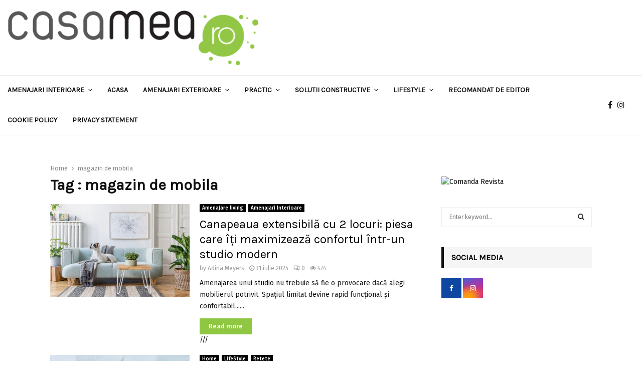

--- FILE ---
content_type: text/html; charset=utf-8
request_url: https://www.google.com/recaptcha/api2/aframe
body_size: 267
content:
<!DOCTYPE HTML><html><head><meta http-equiv="content-type" content="text/html; charset=UTF-8"></head><body><script nonce="IMUGpqiiTy-4PY_-e11Gqg">/** Anti-fraud and anti-abuse applications only. See google.com/recaptcha */ try{var clients={'sodar':'https://pagead2.googlesyndication.com/pagead/sodar?'};window.addEventListener("message",function(a){try{if(a.source===window.parent){var b=JSON.parse(a.data);var c=clients[b['id']];if(c){var d=document.createElement('img');d.src=c+b['params']+'&rc='+(localStorage.getItem("rc::a")?sessionStorage.getItem("rc::b"):"");window.document.body.appendChild(d);sessionStorage.setItem("rc::e",parseInt(sessionStorage.getItem("rc::e")||0)+1);localStorage.setItem("rc::h",'1766635218470');}}}catch(b){}});window.parent.postMessage("_grecaptcha_ready", "*");}catch(b){}</script></body></html>